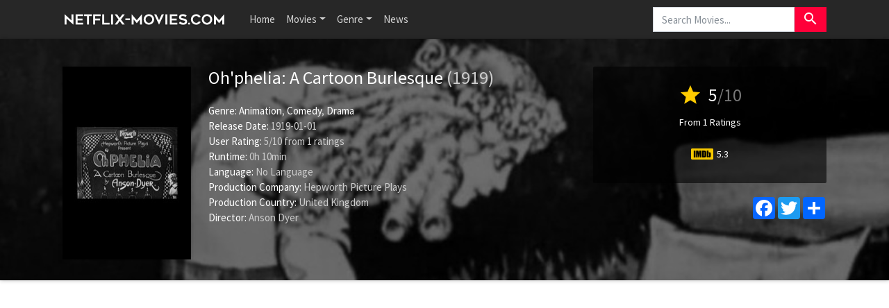

--- FILE ---
content_type: text/html; charset=UTF-8
request_url: https://www.netflix-movies.com/movie/497303/oh-phelia-a-cartoon-burlesque
body_size: 5452
content:
<!doctype html>
<html lang="en-US" prefix="og: http://ogp.me/ns#">
    <head>
		<meta charset="utf-8"/>
		<meta name="viewport" content="width=device-width">
		<title>Oh'phelia: A Cartoon Burlesque (1919) - Is Oh'phelia: A Cartoon Burlesque on Netflix? - Netflix Movies</title>
		<meta name="description" content="Is Oh'phelia: A Cartoon Burlesque on Netflix? Find out here! Cut-out animated parody of Hamlet by pioneering British animator Anson Dyer." />
		<meta name="robots" content="noodp"/>
		<link rel="canonical" href="https://www.netflix-movies.com/movie/497303/oh-phelia-a-cartoon-burlesque" />
		
		<meta property='og:locale' content='en_US'/>
		<meta property='og:title' content="Oh'phelia: A Cartoon Burlesque (1919) - Is Oh'phelia: A Cartoon Burlesque on Netflix? - Netflix Movies" />
		<meta property="og:description" content="Is Oh'phelia: A Cartoon Burlesque on Netflix? Find out here! Cut-out animated parody of Hamlet by pioneering British animator Anson Dyer."/>						
		<meta property="og:site_name" content="Netflix Movies"/>
		<meta property='og:type' content='video.movie'/>
		<meta property='og:url' content='https://www.netflix-movies.com/movie/497303/oh-phelia-a-cartoon-burlesque'/>
		<meta property='og:image' content='https://image.tmdb.org/t/p/w500/uPF37dRMu4vV0HKJb23zBEpg2EZ.jpg'>
		<!-- CSS and Scripts -->
		<link href="https://www.netflix-movies.com/theme/bootstrap.min.css" rel="stylesheet">
<link href="https://www.netflix-movies.com/select/bootstrap-select.css" rel="stylesheet">
<link href="https://www.netflix-movies.com/select/bootstrap-select-country.min.css" rel="stylesheet">
<link href="https://www.netflix-movies.com/style.css" rel="stylesheet" type="text/css">
<link href="https://www.netflix-movies.com/favicon.ico" rel="shortcut icon" type="image/x-icon">
<link rel="stylesheet" href="https://fonts.googleapis.com/css?family=Roboto:300,400,500" type="text/css">
<link href="https://fonts.googleapis.com/icon?family=Material+Icons" rel="stylesheet">
<script src="https://ajax.googleapis.com/ajax/libs/jquery/1.12.4/jquery.min.js"></script>		<!-- FancyBox Mousewheel Plugin -->
		<script type="text/javascript" src="https://www.netflix-movies.com/fancybox/lib/jquery.mousewheel-3.0.6.pack.js"></script>
		<!-- FancyBox -->
		<link rel="stylesheet" href="https://www.netflix-movies.com/fancybox/source/jquery.fancybox.css?v=2.1.5" type="text/css" media="screen" />
		<script type="text/javascript" src="https://www.netflix-movies.com/fancybox/source/jquery.fancybox.pack.js?v=2.1.5"></script>
		<!-- Flags -->
		<link rel="stylesheet" type="text/css" href="https://www.netflix-movies.com/flag-icon.min.css">
        <!-- Trailer -->
        <link rel="stylesheet" href="https://cdn.plyr.io/3.6.4/plyr.css" />
        <script type="text/javascript" src="https://cdn.plyr.io/3.5.6/plyr.js"></script>
		<!-- Global site tag (gtag.js) - Google Analytics -->
<script async src="https://www.googletagmanager.com/gtag/js?id=UA-155126341-19"></script>
<script>
  window.dataLayer = window.dataLayer || [];
  function gtag(){dataLayer.push(arguments);}
  gtag('js', new Date());

  gtag('config', 'UA-155126341-19');
</script>    </head>
<body itemscope itemtype="http://schema.org/Movie">
<meta itemprop="name" content="Oh'phelia: A Cartoon Burlesque" />
<meta itemprop="datePublished" content="1919-01-01" />
<meta itemprop="dateModified" content="1919-01-01" />
<meta itemprop="url" content="https://www.netflix-movies.com/movie/497303/oh-phelia-a-cartoon-burlesque" />
<meta itemprop="image" content="https://image.tmdb.org/t/p/w500/uPF37dRMu4vV0HKJb23zBEpg2EZ.jpg" />
<nav class="navbar navbar-expand-lg navbar-dark bg-dark">
    <div class="container">
  <a class="navbar-brand" href="https://www.netflix-movies.com"><img src="https://www.netflix-movies.com/images/logo.png" alt="Netflix Movies" border="0"></a>
  <button class="navbar-toggler" type="button" data-toggle="collapse" data-target="#navbarColor02" aria-controls="navbarColor02" aria-expanded="false" aria-label="Toggle navigation">
    <span class="navbar-toggler-icon"></span>
  </button>

  <div class="collapse navbar-collapse" id="navbarColor02">
    <ul class="navbar-nav mr-auto">
      <li class="nav-item">
        <a class="nav-link" href="https://www.netflix-movies.com">Home</a>
      </li>
    <li class="nav-item dropdown">
        <a class="nav-link dropdown-toggle" data-toggle="dropdown" href="#" role="button" aria-haspopup="true" aria-expanded="false">Movies</a>
        <div class="dropdown-menu">
         <a class="dropdown-item" href="https://www.netflix-movies.com/new-netflix-movies">New Netflix Movies</a>
               <a class="dropdown-item" href="https://www.netflix-movies.com/popular-netflix-movies">Popular Netflix Movies</a>
               <a class="dropdown-item" href="https://www.netflix-movies.com/best-netflix-movies">Best Netflix Movies</a>
        </div>
      </li>
         <li class="nav-item dropdown">
        <a class="nav-link dropdown-toggle" data-toggle="dropdown" href="#" role="button" aria-haspopup="true" aria-expanded="false">Genre</a>
        <div class="dropdown-menu">
         <a class="dropdown-item" href="https://www.netflix-movies.com/genre/28/action">Action</a>                      
			<a class="dropdown-item" href="https://www.netflix-movies.com/genre/12/adventure">Adventure</a>                       
			<a class="dropdown-item" href="https://www.netflix-movies.com/genre/16/animation">Animation</a>                       
			<a class="dropdown-item" href="https://www.netflix-movies.com/genre/35/comedy">Comedy</a>                      
			<a class="dropdown-item" href="https://www.netflix-movies.com/genre/80/crime">Crime</a>                     
			<a class="dropdown-item" href="https://www.netflix-movies.com/genre/99/documentary">Documentary</a>                    
			<a class="dropdown-item" href="https://www.netflix-movies.com/genre/18/drama">Drama</a>                     
			<a class="dropdown-item" href="https://www.netflix-movies.com/genre/10751/family">Family</a>                     
			<a class="dropdown-item" href="https://www.netflix-movies.com/genre/14/fantasy">Fantasy</a>                    
			<a class="dropdown-item" href="https://www.netflix-movies.com/genre/10769/foreign">Foreign</a>
            <a class="dropdown-item" href="https://www.netflix-movies.com/genre/36/history">History</a>                     
			<a class="dropdown-item" href="https://www.netflix-movies.com/genre/27/horror">Horror</a>                     
			<a class="dropdown-item" href="https://www.netflix-movies.com/genre/10402/music">Music</a>                     
			<a class="dropdown-item" href="https://www.netflix-movies.com/genre/9648/mystery">Mystery</a>                      
			<a class="dropdown-item" href="https://www.netflix-movies.com/genre/10749/romance">Romance</a>                      
			<a class="dropdown-item" href="https://www.netflix-movies.com/genre/878/science-fiction">Science Fiction</a>                       
			<a class="dropdown-item" href="https://www.netflix-movies.com/genre/10770/tv-movie">TV movie</a>                      
			<a class="dropdown-item" href="https://www.netflix-movies.com/genre/53/thriller">Thriller</a>                       
			<a class="dropdown-item" href="https://www.netflix-movies.com/genre/10752/war">War</a>                      
			<a class="dropdown-item" href="https://www.netflix-movies.com/genre/37/western">Western</a> 
        </div>
      </li>
         <li class="nav-item">
        <a class="nav-link" href="https://www.netflix-movies.com/news/">News</a>
      </li>
    </ul>
   <!-- Search Form -->
      <div class="searchform">
		<form action="https://www.netflix-movies.com/search_main.php" class="input-group">
		<input name="q" type="text" class="form-control" placeholder="Search Movies...">
		<input type="hidden" name="change" value="1">
		<span class="input-group-btn">
		<button class="btn btn-danger" type="submit"><i class="material-icons">search</i></button>
		</span>
		</form>
          </div>
		<!-- /Search Form -->
  </div>
        </div>
</nav>
<div class="headpage" style="background-image:url(https://image.tmdb.org/t/p/w780/EX0QDJdhsyps0kvG0lrzUc7x7P.jpg);">
<div class="headpageoverlay">							
<div class="container">
		<div class="headpageimage">
		<img data-src="https://image.tmdb.org/t/p/w185/uPF37dRMu4vV0HKJb23zBEpg2EZ.jpg" src="https://www.netflix-movies.com/images/loading.svg" alt="Oh'phelia: A Cartoon Burlesque" height="278px" width="185px">
		</div>
		<div class="headpageinfo">
		<h1 class="product-title">Oh'phelia: A Cartoon Burlesque <span class="muted">(1919)</span></h1>
				<br>
				<ul style="list-style:none;padding: 0px;">
		<li><b>Genre:</b>
		<span itemprop='genre'><a href='https://www.netflix-movies.com/genre/16/animation' >Animation</a></span>, <span itemprop='genre'><a href='https://www.netflix-movies.com/genre/35/comedy' >Comedy</a></span>, <span itemprop='genre'><a href='https://www.netflix-movies.com/genre/18/drama' >Drama</a></span>				<li><b>Release Date:</b> 1919-01-01</li>
						<li>
		<span itemprop="aggregateRating" itemscope itemtype="http://schema.org/AggregateRating">
		<b>User Rating: </b> <span itemprop="ratingValue">5</span>/<span itemprop="bestRating">10</span><meta itemprop="worstRating" content="1" /> from <span itemprop="ratingCount">1</span> ratings
		</span>
		</li>
				<li><b>Runtime:</b> 0h 10min</li>
				<li><b>Language:</b> No Language</li>
						<li><b>Production Company:</b> Hepworth Picture Plays</li>
								<li><b>Production Country:</b> 
		United Kingdom</li>
				
				<li itemprop="director" itemscope itemtype="http://schema.org/Person">
				<b>Director:</b>
		<span itemprop="name">Anson Dyer</span></li> 
		
				</ul>
		</div>
		<div class="headpageright">
	    <div class="product-rating">
            
            		<div class="score"><i class="material-icons">star</i> <span>5</span><span class="muted">/10</span></div>
		<div class="scorecount"><span>From 1 Ratings</span></div>
                        
                        
   
            <div class="ext-ratings">
                        <span class="imdbicon" title="IMDb"></span> 5.3                        </div>        
              
 
		</div>
		
		<div class="postactions">
<div class="sharebox">
<!-- AddToAny BEGIN -->
<div class="a2a_kit a2a_kit_size_32 a2a_default_style">
    <a class="a2a_button_facebook"></a>
<a class="a2a_button_twitter"></a>
<a class="a2a_dd" href="https://www.addtoany.com/share"></a>
</div>
<script async src="https://static.addtoany.com/menu/page.js"></script>
<!-- AddToAny END -->
</div>

</div>
        </div>
</div>
<!-- end container -->
</div>
</div>
<div class="container">
   
      
     
<div style="width:100%;padding-top: 30px;margin:0px auto 0px auto;clear: both;text-align: center;">
    <script async src="https://pagead2.googlesyndication.com/pagead/js/adsbygoogle.js?client=ca-pub-1775556984675390"
     crossorigin="anonymous"></script>
<!-- nf-movies-top -->
<ins class="adsbygoogle"
     style="display:block"
     data-ad-client="ca-pub-1775556984675390"
     data-ad-slot="2487900722"
     data-ad-format="auto"
     data-full-width-responsive="true"></ins>
<script>
     (adsbygoogle = window.adsbygoogle || []).push({});
</script>
    </div>
           
    
<div class="pageinfo-left" style="float:left;margin-top: 30px;padding-left:0px;">
    
<div class="card border-light mb-3">
    <div class="card-header"><h3>Summary</h3></div>
  <div class="card-body">
    <p itemprop="description" class="card-text">Cut-out animated parody of Hamlet by pioneering British animator Anson Dyer.</p>
  </div>
</div>    
<!-- end .card -->



<div class="card border-light mb-3">
    <div class="card-header"><h3>Oh'phelia: A Cartoon Burlesque Trailer</h3></div>
    <div class="card-body">
<div style="display: block;" >
<div id="playerYoutube" data-plyr-provider="youtube" data-plyr-embed-id="https://www.youtube.com/embed/8m-p96haGOk"></div>
<script>
    var playerYoutube = new Plyr('#playerYoutube');
    playerYoutube.poster = 'https://image.tmdb.org/t/p/w780/EX0QDJdhsyps0kvG0lrzUc7x7P.jpg';
</script>
</div> 
        </div>
</div>
<!-- end .card -->
    

 <div class="card border-light mb-3">
<div class="card-header">
<h3>Is Oh'phelia: A Cartoon Burlesque on Netflix?</h3>
</div>
<div class="card-body">

       
 
    
    
<p>Is Oh'phelia: A Cartoon Burlesque on Netflix? Unfortunately the movie Oh'phelia: A Cartoon Burlesque is not yet available on Netflix.</p>
     
  
    
</div>
</div>
<!-- end .card -->   
    
   
<div style="width:100%;margin:0px auto 20px auto;clear: both;text-align: center;">
 <script async src="https://pagead2.googlesyndication.com/pagead/js/adsbygoogle.js?client=ca-pub-1775556984675390"
     crossorigin="anonymous"></script>
<!-- nf-movies-middle -->
<ins class="adsbygoogle"
     style="display:block"
     data-ad-client="ca-pub-1775556984675390"
     data-ad-slot="8715108167"
     data-ad-format="auto"
     data-full-width-responsive="true"></ins>
<script>
     (adsbygoogle = window.adsbygoogle || []).push({});
</script>   
    </div>
     

<div class="card border-light mb-3">
    <div class="card-body">
        <div class="bs-component">
          <ul class="nav nav-tabs" style="margin-bottom: 15px;">
            <li class="nav-item"><a class="nav-link active" href="#cast" data-toggle="tab">Cast</a></li>
            <li class="nav-item"><a class="nav-link" href="#crew" data-toggle="tab">Crew</a></li>
            
          </ul>
          <div id="myTabContent" class="tab-content">
            <div class="tab-pane fade active show" id="cast">
              			<ul class="castlist">
							</ul>
						
			</div>
            <div class="tab-pane fade" id="crew">
              			  <table class="table table-striped">
                                <tbody>
                                                                            <tr>
										
                                            <td>Crew</td>
                                            <td>Anson Dyer</td>
                                            <td>Script</td>
                                        </tr>
                                                                            <tr>
										
                                            <td>Production</td>
                                            <td>Cecil M. Hepworth</td>
                                            <td>Producer</td>
                                        </tr>
                                                                            <tr>
										
                                            <td>Visual Effects</td>
                                            <td>Anson Dyer</td>
                                            <td>Animation</td>
                                        </tr>
                                                                            <tr>
										
                                            <td>Directing</td>
                                            <td>Anson Dyer</td>
                                            <td>Director</td>
                                        </tr>
                                                                            <tr>
										
                                            <td>Writing</td>
                                            <td>William Shakespeare</td>
                                            <td>Theatre Play</td>
                                        </tr>
                                                                    </tbody>
                            </table>
								
			</div>
            
          </div>
        </div>
      </div>
    </div>
<!-- end .card -->


<!-- end .postmain -->
</div>
<!-- .post-sidebar -->
<div class="pageinfo-right" style="float:left;padding-right:0px;">
<div class="post-sidebar">
<div class="post-sidebar-box">

    
<div class="card-header"><h3>Related Movies</h3></div>
<ul class="side-itemlist">
	<li class="side-item"><div class="side-thumb"><a href="https://www.netflix-movies.com/movie/647664/suspendu"><img data-src="https://image.tmdb.org/t/p/w185/4R82bjLc8HzfLtZ50JB3gtqunxz.jpg" src="https://www.netflix-movies.com/images/loading.svg" ></a></div>
	<div class="info"><h3><a href="https://www.netflix-movies.com/movie/647664/suspendu">Suspendu</a></h3>
	<h4><span class="muted">2015</span></h4>	<div class="posterscore" ><i class="material-icons">star</i> <span>6</span></div>	</div>
	</li>
	<li class="side-item"><div class="side-thumb"><a href="https://www.netflix-movies.com/movie/458834/nad-wielk-261-wod-261"><img data-src="https://www.netflix-movies.com/images/noposter.png" src="https://www.netflix-movies.com/images/loading.svg" ></a></div>
	<div class="info"><h3><a href="https://www.netflix-movies.com/movie/458834/nad-wielk-261-wod-261">Nad wielk&#261; wod&#261;</a></h3>
	<h4><span class="muted">1962</span></h4>	<div class="posterscore" ><i class="material-icons">star</i> <span>5</span></div>	</div>
	</li>
	<li class="side-item"><div class="side-thumb"><a href="https://www.netflix-movies.com/movie/458841/mango-sticky-rice"><img data-src="https://image.tmdb.org/t/p/w185/bfSzC2EtNNz0L4VG997tI3ztTXf.jpg" src="https://www.netflix-movies.com/images/loading.svg" ></a></div>
	<div class="info"><h3><a href="https://www.netflix-movies.com/movie/458841/mango-sticky-rice">Mango Sticky Rice</a></h3>
	<h4><span class="muted">2016</span></h4>		</div>
	</li>
	<li class="side-item"><div class="side-thumb"><a href="https://www.netflix-movies.com/movie/458903/the-cornfield"><img data-src="https://image.tmdb.org/t/p/w185/5mrFDsdrTIOkRvPqhj146uYxWt3.jpg" src="https://www.netflix-movies.com/images/loading.svg" ></a></div>
	<div class="info"><h3><a href="https://www.netflix-movies.com/movie/458903/the-cornfield">The Cornfield</a></h3>
	<h4><span class="muted">2015</span></h4>	<div class="posterscore" ><i class="material-icons">star</i> <span>8</span></div>	</div>
	</li>
	<li class="side-item"><div class="side-thumb"><a href="https://www.netflix-movies.com/movie/845332/nie-zmieniaj-tematu"><img data-src="https://image.tmdb.org/t/p/w185/jMhso6AYIIcNV9RP2OjSewXjxxO.jpg" src="https://www.netflix-movies.com/images/loading.svg" ></a></div>
	<div class="info"><h3><a href="https://www.netflix-movies.com/movie/845332/nie-zmieniaj-tematu">Nie zmieniaj tematu</a></h3>
	<h4><span class="muted">2019</span></h4>		</div>
	</li>
	<li class="side-item"><div class="side-thumb"><a href="https://www.netflix-movies.com/movie/269640/to-die-is-hard"><img data-src="https://image.tmdb.org/t/p/w185/lnd4V9gaGW6T5ONDc60sS48qtmo.jpg" src="https://www.netflix-movies.com/images/loading.svg" ></a></div>
	<div class="info"><h3><a href="https://www.netflix-movies.com/movie/269640/to-die-is-hard">To Die is Hard</a></h3>
	<h4><span class="muted">2010</span></h4>	<div class="posterscore" ><i class="material-icons">star</i> <span>10</span></div>	</div>
	</li>
	<li class="side-item"><div class="side-thumb"><a href="https://www.netflix-movies.com/movie/1047785/don-t-be-afraid-of-anything"><img data-src="https://image.tmdb.org/t/p/w185/hEfty0mT71mYAmcd9xsDkw2sh3P.jpg" src="https://www.netflix-movies.com/images/loading.svg" ></a></div>
	<div class="info"><h3><a href="https://www.netflix-movies.com/movie/1047785/don-t-be-afraid-of-anything">Don't Be Afraid of Anything</a></h3>
	<h4><span class="muted">2021</span></h4>		</div>
	</li>
	<li class="side-item"><div class="side-thumb"><a href="https://www.netflix-movies.com/movie/1047820/necroshop"><img data-src="https://image.tmdb.org/t/p/w185/cTZqQDTGAzwIy6gOPEW0sqw9L9i.jpg" src="https://www.netflix-movies.com/images/loading.svg" ></a></div>
	<div class="info"><h3><a href="https://www.netflix-movies.com/movie/1047820/necroshop">NECROSHOP</a></h3>
	<h4><span class="muted">2021</span></h4>		</div>
	</li>
	<li class="side-item"><div class="side-thumb"><a href="https://www.netflix-movies.com/movie/1047833/it-was-dark"><img data-src="https://image.tmdb.org/t/p/w185/3e21RsWoSHEHV4VGgwPXEgW51a9.jpg" src="https://www.netflix-movies.com/images/loading.svg" ></a></div>
	<div class="info"><h3><a href="https://www.netflix-movies.com/movie/1047833/it-was-dark">It Was Dark</a></h3>
	<h4><span class="muted">2015</span></h4>	<div class="posterscore" ><i class="material-icons">star</i> <span>6</span></div>	</div>
	</li>
	<li class="side-item"><div class="side-thumb"><a href="https://www.netflix-movies.com/movie/1047856/incondicional"><img data-src="https://image.tmdb.org/t/p/w185/d8bnFS56MM2kK98WiHa6NKFYaBm.jpg" src="https://www.netflix-movies.com/images/loading.svg" ></a></div>
	<div class="info"><h3><a href="https://www.netflix-movies.com/movie/1047856/incondicional">Incondicional</a></h3>
	<h4><span class="muted">2022</span></h4>		</div>
	</li>
</ul>
</div>
   
<div style="width:100%;margin:0px auto 20px auto;clear: both;text-align: center;">
<script async src="https://pagead2.googlesyndication.com/pagead/js/adsbygoogle.js?client=ca-pub-1775556984675390"
     crossorigin="anonymous"></script>
<!-- nf-movies-side -->
<ins class="adsbygoogle"
     style="display:block"
     data-ad-client="ca-pub-1775556984675390"
     data-ad-slot="1766556434"
     data-ad-format="auto"
     data-full-width-responsive="true"></ins>
<script>
     (adsbygoogle = window.adsbygoogle || []).push({});
</script>   
    </div>
     
</div>
<!-- end .post-sidebar -->    
      
</div>

</div>
<script type="text/javascript">
	$(document).ready(function() {
		$(".fancybox").fancybox();
	});
</script>
<script src="https://www.netflix-movies.com/js/imglazyload.js"></script>
<script>
			//lazy loading
			$('.container img').imgLazyLoad({
				// jquery selector or JS object
				container: window,
				// jQuery animations: fadeIn, show, slideDown
				effect: 'fadeIn',
				// animation speed
				speed: 300,
				// animation delay
				delay: 100,
				// callback function
				callback: function(){}
			});
</script>
<script src="https://www.netflix-movies.com/theme/bootstrap.bundle.min.js"></script>
 <script>
$(document).ready(function(){

	// hide #back-top first
	$("#back-top").hide();
	
	// fade in #back-top
	$(function () {
		$(window).scroll(function () {
			if ($(this).scrollTop() > 400) {
				$('#back-top').fadeIn();
			} else {
				$('#back-top').fadeOut();
			}
		});

		// scroll body to 0px on click
		$('#back-top a').click(function () {
			$('body,html').animate({
				scrollTop: 0
			}, 800);
			return false;
		});
	});

});
</script>
<p id="back-top"><a class="btn-danger" href="#top"><i class="material-icons">keyboard_arrow_up</i></a></p>
<script src="https://www.netflix-movies.com/js/cookie.js" type="text/javascript"></script>
<script src="https://www.netflix-movies.com/js/viewswitch.js" type="text/javascript"></script>
<script src="https://www.netflix-movies.com/select/bootstrap-select.min.js"></script>
<script src="https://www.netflix-movies.com/select/bootstrap-select-country.min.js"></script>
<footer>
<div class="footcontent">

<div class="foot-left">
<a href="https://www.netflix-movies.com">Home</a><span class="footsep"></span><a rel="nofollow" href="https://www.facebook.com/netflixmoviesnews">Facebook</a><span class="footsep"></span><a rel="nofollow" href="https://www.netflix-movies.com/privacy">Privacy Policy</a><span class="footsep"></span><a rel="nofollow" href="https://www.netflix-movies.com/contact">Contact</a>    
</div>
<div class="foot-right">
Copyright &copy; 2026 <span>Netflix Movies</span>.<br>
<p style="font-size: 10px;margin: 25px 0px 10px 0px;">
This website is made by and for Netflix fans and is not affiliated with Netflix or any of its partners.<br>
</p>

</div>
</div>
</footer>
<script defer src="https://static.cloudflareinsights.com/beacon.min.js/vcd15cbe7772f49c399c6a5babf22c1241717689176015" integrity="sha512-ZpsOmlRQV6y907TI0dKBHq9Md29nnaEIPlkf84rnaERnq6zvWvPUqr2ft8M1aS28oN72PdrCzSjY4U6VaAw1EQ==" data-cf-beacon='{"version":"2024.11.0","token":"a30fd73f29894c8cafb65f04fe3c2005","r":1,"server_timing":{"name":{"cfCacheStatus":true,"cfEdge":true,"cfExtPri":true,"cfL4":true,"cfOrigin":true,"cfSpeedBrain":true},"location_startswith":null}}' crossorigin="anonymous"></script>
</body>
</html>

--- FILE ---
content_type: text/html; charset=utf-8
request_url: https://www.google.com/recaptcha/api2/aframe
body_size: 266
content:
<!DOCTYPE HTML><html><head><meta http-equiv="content-type" content="text/html; charset=UTF-8"></head><body><script nonce="iI2lpC7VLmWimHe9VJ7ibQ">/** Anti-fraud and anti-abuse applications only. See google.com/recaptcha */ try{var clients={'sodar':'https://pagead2.googlesyndication.com/pagead/sodar?'};window.addEventListener("message",function(a){try{if(a.source===window.parent){var b=JSON.parse(a.data);var c=clients[b['id']];if(c){var d=document.createElement('img');d.src=c+b['params']+'&rc='+(localStorage.getItem("rc::a")?sessionStorage.getItem("rc::b"):"");window.document.body.appendChild(d);sessionStorage.setItem("rc::e",parseInt(sessionStorage.getItem("rc::e")||0)+1);localStorage.setItem("rc::h",'1769084638095');}}}catch(b){}});window.parent.postMessage("_grecaptcha_ready", "*");}catch(b){}</script></body></html>